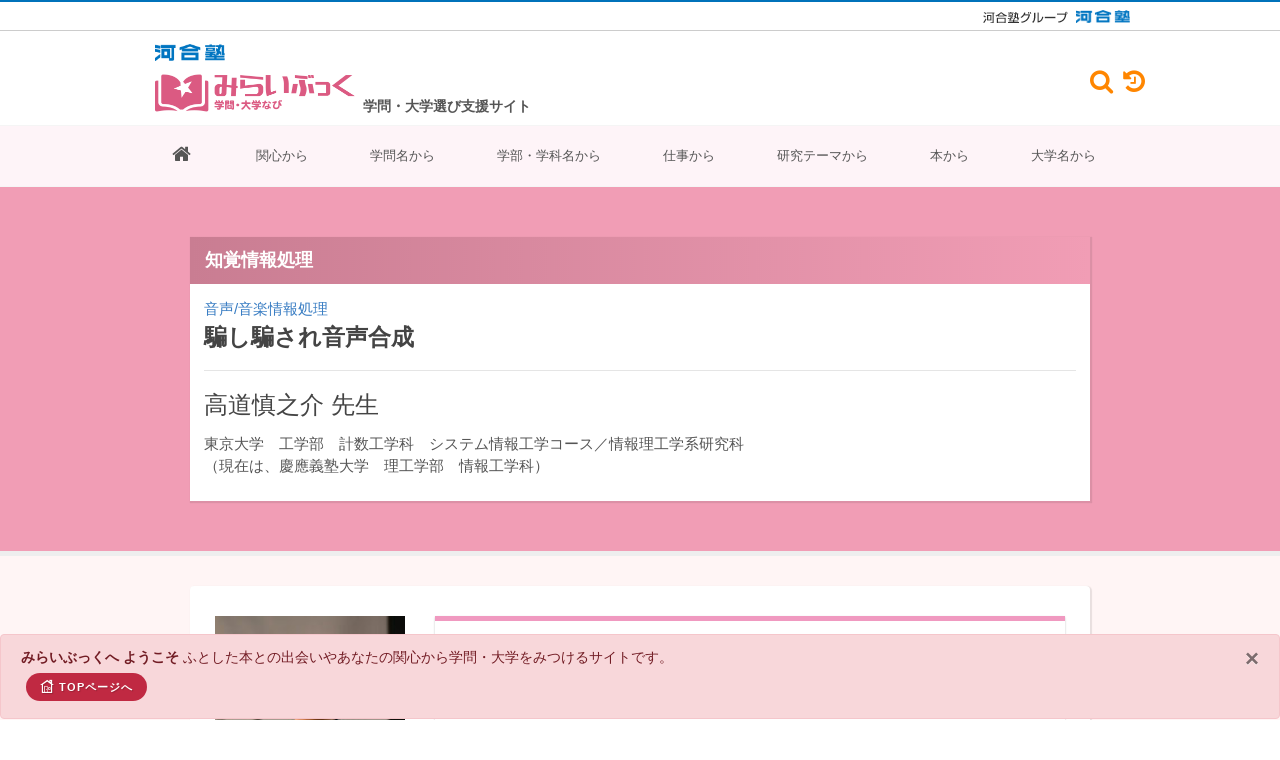

--- FILE ---
content_type: text/html; charset=UTF-8
request_url: https://miraibook.jp/researcher/ip02801
body_size: 13168
content:
<!DOCTYPE html>
<html dir="ltr" lang="ja" prefix="og: http://ogp.me/ns# fb: http://ogp.me/ns/fb# website: http://ogp.me/ns/website#">
    <head>
        <!-- Document Title
        ============================================= -->
        <title>高道慎之介 先生｜研究者｜みらいぶっく｜学問・大学なび｜河合塾</title>
    
        <!-- Head Insert ====================================== -->
        <!-- Google tag (gtag.js) -->
<script async src="https://www.googletagmanager.com/gtag/js?id=G-RVEVXEW62F"></script>
<script>
    window.dataLayer = window.dataLayer || [];
    function gtag(){dataLayer.push(arguments);}
    gtag('js', new Date());

    gtag('config', 'G-RVEVXEW62F');
</script>
<meta http-equiv="content-type" content="text/html; charset=utf-8" />
<meta http-equiv="X-UA-Compatible" content="IE=edge" />
<meta name="viewport" content="width=device-width, initial-scale=1" />
<meta name="keywords" content="本,書籍,新書,学問,研究,大学,学部,学科,進路,進学,選択,指導,将来,高校生,中学生,データベース,検索,大学ランキング,身近な興味・関心">
<meta name="description" content="高校生も中学生も読んでおくといい本。学問につながる本。自分の関心に気づき、学問が広がり始める。300にもわたる学問分野別で学べる大学。新時代の進学、キャリア選択、進路指導。そして新しい大学ランキング。きっと見つかる！自分たちの未来、自分の研究分野、大学" />
<meta name="author" content="Kawaijuku Educational Institution." />
<meta name="format-detection" content="email=no,telephone=no,address=no">
<!-- Schema.org markup for Google+ -->
<meta itemprop="name" content="みらいぶっく｜学問・大学なび​｜河合塾">
<meta itemprop="description" content="高校生も中学生も読んでおくといい本。学問につながる本。自分の関心に気づき、学問が広がり始める。300にもわたる学問分野別で学べる大学。新時代の進学、キャリア選択、進路指導。そして新しい大学ランキング。きっと見つかる！自分たちの未来、自分の研究分野、大学">
<meta itemprop="image" content="">
<!-- Open Graph Protocol meta tags.
Used mostly for Facebook, more here http://ogp.me/ -->
<meta property="og:locale" content="ja_JP" />
<meta property="og:type" content="website" />
<meta property="og:title" content="みらいぶっく｜学問・大学なび​｜河合塾" />
<meta property="og:description" content="高校生も中学生も読んでおくといい本。学問につながる本。自分の関心に気づき、学問が広がり始める。300にもわたる学問分野別で学べる大学。新時代の進学、キャリア選択、進路指導。そして新しい大学ランキング。きっと見つかる！自分たちの未来、自分の研究分野、大学"/>
<meta property="og:site_name" content="みらいぶっく｜学問・大学なび​｜河合塾" />
<!-- Url of your website -->
<meta property="og:url" content="" />
<!-- Representative image -->
<meta property="og:image" content="" />

<!-- Stylesheets
============================================= -->
<link rel="stylesheet" href="https://miraibook.jp/client/css/bootstrap.css" type="text/css" />
<link rel="stylesheet" href="https://miraibook.jp/client/css/style.css?ver=1.2.5" type="text/css" />
<link rel="stylesheet" href="https://miraibook.jp/client/css/dark.css" type="text/css" />
<link rel="stylesheet" href="https://miraibook.jp/client/css/swiper.css" type="text/css" />
<link rel="stylesheet" href="https://miraibook.jp/client/css/custom.css?ver=1.1.6" type="text/css" />
<link rel="stylesheet" href="https://miraibook.jp/client/css/font-icons.css" type="text/css" />
<link rel="stylesheet" href="https://miraibook.jp/client/css/et-line.css" type="text/css" />
<link rel="stylesheet" href="https://miraibook.jp/client/css/animate.css" type="text/css" />
<link rel="stylesheet" href="https://miraibook.jp/client/css/magnific-popup.css" type="text/css" />
<link rel="stylesheet" href="https://miraibook.jp/client/css/responsive.css?ver=1.0.2" type="text/css" />
<link rel="stylesheet" href="https://miraibook.jp/client/include/font-awesome-4.7.0/css/font-awesome.min.css" type="text/css" />
<link rel="stylesheet" href="https://miraibook.jp/client/css/colors.css" type="text/css" />
<link rel="stylesheet" href="https://miraibook.jp/client/css/fonts.css" type="text/css" />
<link rel="stylesheet" href="https://miraibook.jp/client/css/theme.css" type="text/css" />
<link rel="stylesheet" href="https://miraibook.jp/client/css/sekaiwokaeyo.css?v=0.0.6" type="text/css" />
<link rel="stylesheet" href="https://miraibook.jp/client/css/reponsive-table.css?v=0.0.3" type="text/css" />
<link rel="stylesheet" href="https://miraibook.jp/client/css/rensai.css?v=0.0.3" type="text/css" />
<link rel="stylesheet" href="https://miraibook.jp/client/css/plus.css?v=2.2.88" type="text/css" />





<!--[if lt IE 9]>
<script src="http://css3-mediaqueries-js.googlecode.com/svn/trunk/css3-mediaqueries.js"></script>
<![endif]-->

<!-- SLIDER REVOLUTION 5.x CSS SETTINGS -->
<link rel="stylesheet" type="text/css" href="https://miraibook.jp/client/include/rs-plugin/css/settings.css" media="screen" />
<link rel="stylesheet" type="text/css" href="https://miraibook.jp/client/include/rs-plugin/css/layers.css">
<link rel="stylesheet" type="text/css" href="https://miraibook.jp/client/include/rs-plugin/css/navigation.css">
<!-- ADD-ONS CSS FILES -->
<link rel="stylesheet" type="text/css" href="https://miraibook.jp/client/include/rs-plugin/css/addons/revolution.addon.beforeafter.css">
<link rel="stylesheet" type="text/css" href="https://miraibook.jp/client/include/rs-plugin/css/addons/revolution.addon.particles.css">

<link rel="shortcut icon" type="image/vnd.microsoft.icon" href="https://miraibook.jp/client/images/favicons/favicon.ico">
<link rel="icon" type="image/vnd.microsoft.icon" href="https://miraibook.jp/client/images/favicons/favicon.ico">
<link rel="apple-touch-icon" sizes="57x57" href="https://miraibook.jp/client/images/favicons/apple-touch-icon-57x57.png">
<link rel="apple-touch-icon" sizes="60x60" href="https://miraibook.jp/client/images/favicons/apple-touch-icon-60x60.png">
<link rel="apple-touch-icon" sizes="72x72" href="https://miraibook.jp/client/images/favicons/apple-touch-icon-72x72.png">
<link rel="apple-touch-icon" sizes="76x76" href="https://miraibook.jp/client/images/favicons/apple-touch-icon-76x76.png">
<link rel="apple-touch-icon" sizes="114x114" href="https://miraibook.jp/client/images/favicons/apple-touch-icon-114x114.png">
<link rel="apple-touch-icon" sizes="120x120" href="https://miraibook.jp/client/images/favicons/apple-touch-icon-120x120.png">
<link rel="apple-touch-icon" sizes="144x144" href="https://miraibook.jp/client/images/favicons/apple-touch-icon-144x144.png">
<link rel="apple-touch-icon" sizes="152x152" href="https://miraibook.jp/client/images/favicons/apple-touch-icon-152x152.png">
<link rel="apple-touch-icon" sizes="180x180" href="https://miraibook.jp/client/images/favicons/apple-touch-icon-180x180.png">
<link rel="icon" type="image/png" sizes="36x36" href="https://miraibook.jp/client/images/favicons/android-chrome-36x36.png">
<link rel="icon" type="image/png" sizes="48x48" href="https://miraibook.jp/client/images/favicons/android-chrome-48x48.png">
<link rel="icon" type="image/png" sizes="72x72" href="https://miraibook.jp/client/images/favicons/android-chrome-72x72.png">
<link rel="icon" type="image/png" sizes="96x96" href="https://miraibook.jp/client/images/favicons/android-chrome-96x96.png">
<link rel="icon" type="image/png" sizes="128x128" href="https://miraibook.jp/client/images/favicons/android-chrome-128x128.png">
<link rel="icon" type="image/png" sizes="144x144" href="https://miraibook.jp/client/images/favicons/android-chrome-144x144.png">
<link rel="icon" type="image/png" sizes="152x152" href="https://miraibook.jp/client/images/favicons/android-chrome-152x152.png">
<link rel="icon" type="image/png" sizes="192x192" href="https://miraibook.jp/client/images/favicons/android-chrome-192x192.png">
<link rel="icon" type="image/png" sizes="256x256" href="https://miraibook.jp/client/images/favicons/android-chrome-256x256.png">
<link rel="icon" type="image/png" sizes="384x384" href="https://miraibook.jp/client/images/favicons/android-chrome-384x384.png">
<link rel="icon" type="image/png" sizes="512x512" href="https://miraibook.jp/client/images/favicons/android-chrome-512x512.png">
<link rel="icon" type="image/png" sizes="36x36" href="https://miraibook.jp/client/images/favicons/icon-36x36.png">
<link rel="icon" type="image/png" sizes="48x48" href="https://miraibook.jp/client/images/favicons/icon-48x48.png">
<link rel="icon" type="image/png" sizes="72x72" href="https://miraibook.jp/client/images/favicons/icon-72x72.png">
<link rel="icon" type="image/png" sizes="96x96" href="https://miraibook.jp/client/images/favicons/icon-96x96.png">
<link rel="icon" type="image/png" sizes="128x128" href="https://miraibook.jp/client/images/favicons/icon-128x128.png">
<link rel="icon" type="image/png" sizes="144x144" href="https://miraibook.jp/client/images/favicons/icon-144x144.png">
<link rel="icon" type="image/png" sizes="152x152" href="https://miraibook.jp/client/images/favicons/icon-152x152.png">
<link rel="icon" type="image/png" sizes="160x160" href="https://miraibook.jp/client/images/favicons/icon-160x160.png">
<link rel="icon" type="image/png" sizes="192x192" href="https://miraibook.jp/client/images/favicons/icon-192x192.png">
<link rel="icon" type="image/png" sizes="196x196" href="https://miraibook.jp/client/images/favicons/icon-196x196.png">
<link rel="icon" type="image/png" sizes="256x256" href="https://miraibook.jp/client/images/favicons/icon-256x256.png">
<link rel="icon" type="image/png" sizes="384x384" href="https://miraibook.jp/client/images/favicons/icon-384x384.png">
<link rel="icon" type="image/png" sizes="512x512" href="https://miraibook.jp/client/images/favicons/icon-512x512.png">
<link rel="icon" type="image/png" sizes="16x16" href="https://miraibook.jp/client/images/favicons/icon-16x16.png">
<link rel="icon" type="image/png" sizes="24x24" href="https://miraibook.jp/client/images/favicons/icon-24x24.png">
<link rel="icon" type="image/png" sizes="32x32" href="https://miraibook.jp/client/images/favicons/icon-32x32.png">

<style>
    /* Revolution Slider Styles */
    .hesperiden .tp-tab { border-bottom: 0; }
    .hesperiden .tp-tab:hover,
    .hesperiden .tp-tab.selected { background-color: #E5E5E5; }
</style>




<script src="https://miraibook.jp/client/js/jquery.js"></script>
<script src="https://miraibook.jp/client/js/handle.js"></script>
        <!-- Head Insert ============================================= -->    
    </head>
    
    <body class="stretched no-transition">
        <!-- Document Wrapper
        ============================================= -->
        <div id="wrapper" class="clearfix" style="background-color: #f5f5f5; ">
            <!-- Header Insert ====================================== -->
            <!-- Header
============================================= -->
<!-- [ group_header ] -->
<!-- *** DO NOT REMOVE *** -->
<div class="kw-pt-0 kw-pb-0 kw-hide-small-screen kw-header">
  <div class="kw-header-top">
    <div class="kw-container kw-header-top__container _hidden-sp">
      <a href="https://www.kawaijuku.jp/jp/" class="kw-header-top__link" target="_blank">
        <img src="https://miraibook.jp/client/images/logo_kawaijuku-group_small.gif" alt="河合塾グループ">
      </a>
      <a href="https://www.kawai-juku.ac.jp/" class="kw-header-top__link" target="_blank">
        <img src="https://miraibook.jp/client/images/logo_kawaijuku.png" alt="河合塾">
      </a>
    </div>
  </div>
</div>
<!-- [ group_header ] -->
<!-- *** DO NOT REMOVE *** -->
<header id="header" class="sticky-style-2" style="background-color: #fff">
  <!-- Header Top Insert ====================================== -->
  <div class="container clearfix">
    <div class="d-flex bd-highlight clearfix">
      <div class="bd-highlight align-self-center nomargin">
        <ul class="nav justify-content-end default-link mt-10">
          <li>
            <img src="https://miraibook.jp/client/images/logo_kawaijuku.png" />
          </li>
          <li class="miraibook_Logo mt-10 mb-10">
            <a href="https://miraibook.jp/"><img src="https://miraibook.jp/client/images/logo.png?v=20220719b" alt="miraibook Logo" /></a>
          </li>
        </ul>
      </div>
      <div class="p-2 bd-highlight d-sm-inline-flex align-self-end font-weight-bold">
        学問・大学選び支援サイト
      </div>
      
      <div class="d-flex ml-auto align-self-center _hidden-sp">

        <div id="top-cart">
          <a href="#" data-toggle="modal" data-target="#searchBox"><i class="fa fa-search" aria-hidden="true"
              style="padding-top: 1px;font-size: 180%"></i></a>
        </div>

        <div id="top-search">
          <a href="#" data-toggle="modal" data-target="#history"><i class="fa fa-history" aria-hidden="true"
              style="padding-top: 1px;font-size: 180%"></i></a>
        </div>
      </div>

            <div id="google-search">
        <form google-search-desktop="1" method="get" action="https://www.google.co.jp/search">
          <div class="input-group divcenter">
            <div class="input-group-prepend">
              <div class="input-group-text"><i class="icon-search3"></i></div>
            </div>
            <input type="text" name="q" placeholder="キーワードを入力" data-input-search-google>
            <div class="input-group-append">
              <button class="btn btn-search" type="submit" 　name="site"
                data-url-search="site:story.miraibook.jp OR miraibook.jp">
                検索
              </button>
            </div>
          </div>
        </form>
      </div>
    </div>
  </div>
  <!-- Header Top Insert ============================================= -->
  <div id="header-wrap" style="background-color: #fef4f8">
    <!-- Menu Insert ====================================== -->
    <!-- Primary Navigation
============================================= -->
<nav id="primary-menu" class="with-arrows style-2 clearfix" style="background-color: #fef4f8">
  <div class="container clearfix">
    <div id="primary-menu-trigger"><i class="icon-reorder"></i></div>
    <ul>
                            <li class="menu-color-link">
          <a class=" "
            href="https://miraibook.jp">
                          <i class="fa fa-home" style="font-size: 20px"></i>
                      </a>
                  </li>
                      <li class="menu-color-link">
          <a class=" "
            href="https://miraibook.jp/keyword">関心から
                      </a>
                  </li>
                      <li class="menu-color-link">
          <a class=" "
            href="https://miraibook.jp/field">学問名から
                      </a>
                  </li>
                      <li class="menu-color-link">
          <a class=" "
            href="https://miraibook.jp/univ">学部・学科名から
                      </a>
                  </li>
                      <li class="menu-color-link">
          <a class=" "
            href="https://miraibook.jp/work">仕事から
                      </a>
                  </li>
                      <li class="menu-color-link">
          <a class=" "
            href="https://miraibook.jp/research">研究テーマから
                      </a>
                  </li>
                      <li class="menu-color-link">
          <a class=" "
            href="https://miraibook.jp/book">本から
                      </a>
                  </li>
                      <li class="menu-color-link">
          <a class=" "
            href="https://miraibook.jp/univ-search">大学名から
                      </a>
                  </li>
          </ul>
    <!-- Mobile Menu
        ============================================= -->
    <ul class="mobile-primary-menu">
                            <li class="menu-color-link">
          <a class=" "
            href="https://miraibook.jp">
                          <i class="fa fa-home" style="font-size: 20px"></i>
                      </a>
                  </li>
                      <li class="menu-color-link">
          <a class=" "
            href="https://miraibook.jp/keyword">関心から
                      </a>
                  </li>
                      <li class="menu-color-link">
          <a class=" "
            href="https://miraibook.jp/field">学問名から
                      </a>
                  </li>
                      <li class="menu-color-link">
          <a class=" "
            href="https://miraibook.jp/work">仕事から
                      </a>
                  </li>
                      <li class="menu-color-link">
          <a class=" "
            href="https://miraibook.jp/univ">学部・学科名から
                      </a>
                  </li>
                      <li class="menu-color-link">
          <a class=" "
            href="https://miraibook.jp/research">研究テーマから
                      </a>
                  </li>
                      <li class="menu-color-book">
          <a class=" "
            href="https://miraibook.jp/book">本から
                      </a>
                  </li>
                      <li class="menu-color-link">
          <a class=" "
            href="https://miraibook.jp/univ-search">大学名から
                      </a>
                  </li>
                      <li class="menu-color-link">
          <a class=" "
            href="https://miraibook.jp/quest">探究
                      </a>
                  </li>
                      <li class="menu-color-link">
          <a class=" "
            href="https://miraibook.jp/course/001">相性診断
                      </a>
                  </li>
          </ul>


    
    <section class="_hidden-pc">

      <div id="top-cart">
        <a href="#" data-toggle="modal" data-target="#searchBox"><i class="fa fa-search" aria-hidden="true"
            style="padding-top: 1px;font-size: 180%"></i></a>
      </div>

      <div id="top-search">
        <a href="#" data-toggle="modal" data-target="#history"><i class="fa fa-history" aria-hidden="true"
            style="padding-top: 1px;font-size: 180%"></i></a>
      </div>

            <div id="google-search">
        <form google-search-desktop="1" method="get" action="https://www.google.co.jp/search">
          <div class="input-group divcenter">
            <div class="input-group-prepend">
              <div class="input-group-text"><i class="icon-search3"></i></div>
            </div>
            <input type="text" name="q" placeholder="キーワードを入力" data-input-search-google>
            <div class="input-group-append">
              <button class="btn btn-search" type="submit" 　name="site"
                data-url-search="site:story.miraibook.jp OR miraibook.jp">
                検索
              </button>
            </div>
          </div>
        </form>
      </div>

    </section>
  </div>
</nav><!-- #primary-menu end -->
    <!-- Menu Insert ============================================= -->
  </div>
</header><!-- #header end -->
            <!-- Header Insert ============================================= -->

            <!-- Content Insert ====================================== -->
                <div class="jone-page">
        <section id="page-title" class="plus-top">
            <div class="container clearfix" >
                <div class="row">
                    <div class="plus-top-wrap" >
                        <h4 class="plus-top-category">知覚情報処理</h4>
                        
                        <div class="plus-top-inner">
                            <h5>音声/音楽情報処理</h5>
                            <h2>騙し騙され音声合成</h2>
                            <hr>
                            <h3>高道慎之介 先生</h3>
                                    <p>東京大学　工学部　計数工学科　システム情報工学コース／情報理工学系研究科<br>

（現在は、慶應義塾大学　理工学部　情報工学科）</p>
                        </div>
                    </div>
                </div>
            </div>
        </section>
    </div>
    <!-- トップイメージ -->
    <!-- Content -->

    <section id="content" class="plus-link jone-page" style="background-color:#fff5f5">
        <div class="content-wrap">
            <div class="page-wrap4">
                                <div class="h30"></div>
                                <div class="row">
                                            <div class="col-md-3 newBookImg plus-img">
                            <img src="/sekai/images/jone/ip02801_63edb4ff96c8c.jpg">
                        </div>
                                                                <div class="col-md-9 ">
                            <div class="enclosure01 researcher-text" style="color: #3b699c">
                                <p>
    <span style="color: #0000ff;">コンピュータが人間らしくしゃべることはもはや未来の技術ではありません。簡単に他人の声になりすます音声変換技術ができ、それを検知するセキュリティ技術さえ出てきています。高道慎之介先生はさらにその上を行き、なりすまし音声の検出技術さえも騙せるような音声合成技術を開発しました。人間のほんとうの生の「声」ってなんでしょう。そこに鋭く迫ります。</span>
</p>
                            </div>
                        </div>
                                    </div>
                                    <hr style="margin: 30px 0px">
                
                <div class="clearfix mb-10">
                    <!--About-->
                                            <h1 class="" id="cc-m-header-14073913888">騙し騙され音声合成</h1>
                    
                                            <div class="type_about_1">
                            <div id="cc-m-13423951488" class="j-module n j-text"><h2>人間が喋っているとしか思えない生々しい音声合成</h2>        <p>      ボーカロイドやスマートスピーカーなどが次々と実用化され、音声の情報処理は今、とても旬な学問分野です。  </p>        <p>      人間がしゃべるのと同じようにしゃべる機械の実現をめざした「音声合成」技術が著しい発展をしました。さらにある人の声を別の人の声に変換する「音声変換」技術も発展しました。音声変換とは、ざっくりいうと「なりすましボイスチェンジャー」。他人の声そっくりなりすます音声技術のことです。  </p>        <p>      一方、声のなりすましが悪用されないために、なりすまし音声が、本物の人間の声か、合成音なのかを検出するセキュリティ技術もできてきています。音声合成と変換は、悪用とさらなる技術革新のいたちごっこのようです。  </p>    </div>  <div id="cc-m-13423951588" class="j-module n j-imageSubtitle"><figure class="cc-imagewrapper cc-m-image-align-3">  <img srcset="/sekai/images/jone/ip02801_63edb4ff12ead.png" sizes="(min-width: 447px) 447px, 100vw" id="cc-m-imagesubtitle-image-13423951588" src="/sekai/images/jone/ip02801_63edb4ff12ead.png" alt="" class="" data-src-width="960" data-src-height="720" data-src="https://image.jimcdn.com/app/cms/image/transf/dimension=447x10000:format=png/path/sc57c0dc74bbbd16a/image/i7ca9ed631570b6eb/version/1543740842/image.png" data-image-id="8500351888">        </figure>    <div class="cc-clear"></div>  </div>  <div id="cc-m-13423951788" class="j-module n j-text">    <p>      言い換えると音声情報処理の発展は、合成と変換が車の両輪のようにして研究が進められ、コンピュータの音声と人の声とが見分けがつきにくいようなレベルまで発展していると言えます。  </p>        <p>      しかし私はこれらを越えてさらに上のレベルに行く技術の実現をめざしました。なりすまし検出器が「これは確かに人間の声だ」と勘違いするような音声合成システムを開発したのです。  </p>        <p>      私のコンピュータを使った音声合成技術は、これまでの音声合成と変換技術を越えるものとして、人間が喋っているとしか思えない非常に生々しい音声を実現するに至りました。  </p>    </div>  <div id="cc-m-13423951888" class="j-module n j-imageSubtitle"><figure class="cc-imagewrapper cc-m-image-align-3">  <img srcset="/sekai/images/jone/ip02801_63edb4ff4d182.png" sizes="(min-width: 448px) 448px, 100vw" id="cc-m-imagesubtitle-image-13423951888" src="/sekai/images/jone/ip02801_63edb4ff4d182.png" alt="" class="" data-src-width="960" data-src-height="720" data-src="https://image.jimcdn.com/app/cms/image/transf/dimension=448x10000:format=png/path/sc57c0dc74bbbd16a/image/i367402eebd0e9de7/version/1543741185/image.png" data-image-id="8500352288">        </figure>    <div class="cc-clear"></div>  </div>  <div id="cc-m-13423952088" class="j-module n j-text">    <h2>「君のことが好きです！」とコンピュータに喋らせてみた</h2>        <p>      さてここからが本番、新しい音声合成研究の真髄部分です。どうすればそんなに人間らしい生々しい声を機械に作り出せたのか、私はそのメカニズムを明らかにしました。  </p>        <p>      これまでの合成音は、いくら人間に近い声を実現しても、どこか無機質でした。これを乗り越えるには、人間の声の出し方の特性を把握する必要があります。人間は２回同じように話しません。そういうわけで私は、同じことを2回話すときの声の特性の研究を続けています。  </p>        <p>      人はみな違う声を持っていて、各々の身体を使って空気中に音声を発しています。「おなかすいた！」と発するときには、必ず身体のノイズが入ってしまい、同じセリフを発したつもりでも毎回声の質は違います。  </p>        <p>      しかしコンピュータはそうはなっていません。コンピュータに愛の告白をさせます。「君のことが好きです。つきあってもらえませんか」と同じセリフを2回喋らせてみます。人間なら相手の反応を伺ってドキドキしたり言い間違ったりするけれど、機械は2回ともまったく同じ調子です。  </p>        <p>      結局のところ、これまでのコンピュータの音声合成とはいくら人間の声に近づいたといってもそういうものしか作れなかったのです。  </p>    </div>    <div id="cc-m-13423952188" class="j-module n j-imageSubtitle"><figure class="cc-imagewrapper cc-m-image-align-3">  <img srcset="/sekai/images/jone/ip02801_63edb4ff92314.png" sizes="(min-width: 448px) 448px, 100vw" id="cc-m-imagesubtitle-image-13423952188" src="/sekai/images/jone/ip02801_63edb4ff92314.png" alt="" class="" data-src-width="960" data-src-height="720" data-src="https://image.jimcdn.com/app/cms/image/transf/dimension=448x10000:format=png/path/sc57c0dc74bbbd16a/image/i51d51a81d4f06690/version/1543741180/image.png" data-image-id="8500352588">        </figure>    <div class="cc-clear"></div>  </div>  <div id="cc-m-13423952388" class="j-module n j-text">    <p>      私が新しく提案したいのは、「一期一会音声合成」というものです。身体的にも感情的にも揺れ動き毎回違う声を発する人間の声の特徴をモデル化し、それをもとに人間の発するセリフや声のノイズをコンピュータに学習させたのです。ディープラーニングという人工知能技術を用いています。いわば、機械を人間の脳の働きに限りなく近づけることによって、コンピュータも人と同様に毎回異なる声を出せるようになったというわけです。  </p>    </div>
                        </div>
                    
                    
                    
                                        <!--End-About-->

                    <!--Ask-Teacher-->
                                        <!--End-Ask-Teacher-->

                    <!--Study-->
                                            <div class="plus-title09 where_study_title">この分野はどこで学べる？</div>
                        <div class="row plus-learnWrap">
                            <div class="col-2 col-md-1">
                                <img src="../client/images/pluss/school.png">
                            </div>
                            <div class="col-10 col-md-11 about_where_study" style="padding-left: 0px">
                                <div id="cc-m-14033209488" class="j-module n j-text "><p>
    <strong><span style="font-size: 18px;">「知覚情報処理」</span>が <a href="https://miraibook.jp/field/subject-detail/1202" target="_blank">学べる大学・研究者はこちら</a></strong>
</p>



<p>
    その領域カテゴリーはこちら↓
</p>

<p>
    「<a href="https://miraibook.jp/field/13" target="_blank">13.IT・AI</a>」の「48.人工知能・機械学習、画像（ＣＧ等）、インターフェース系」
</p>

</div>
                            </div>
                        </div>
                                                                <!--End-Study-->

                    <!--Interview-->
                                                                                                                            <div class="plus-title09">高道慎之介 先生インタビュー</div>
                                                                                                    <div class="interview">
                                    <p>
    <a href="/researcher/ip02802/" title="高道先生インタビュー">10年後に必要となる研究、研究ファンができる研究を目指して</a>
</p>
                                </div>
                                                <!-- End-Interview -->

                    <!--Book-Container-And-Book_Before -->
                                                                        <div class="plus-title09 books_title">興味がわいたら</div>
                                                
                                                    <div class="book-container plus-book-top">
                                <div class="row">
                                    <div class="col-lg-3 col-md-6 plus-bookImg">
                                        <a href="https://www.amazon.co.jp/dp/4339013382/ref=as_li_ss_il?ie=UTF8&amp;linkCode=li2&amp;tag=milivi-22&amp;linkId=f41d0c9457cdb03371f9eb372f1f4bf1&amp;language=ja_JP" target="_blank"><img border="0" src="https://m.media-amazon.com/images/I/51D1e73GEZL._SL160_.jpg"/></a>
                                    </div>
                                    <div class="col-lg-9 col-md-6">
                                        <div class="plus-book">
                                            <div id="cc-m-13423953188" class="j-module n j-text"><p>     <span style="color: #0000ff;"><strong>音声言語の自動翻訳（音響サイエンスシリーズ18）</strong></span> </p>  <p>     <span style="color: #0000ff;"><strong>中村哲：編著　Sakriani Sakti、Graham Neubig、戸田智基、高道慎之介：共著（コロナ社）</strong></span> </p>  <p>     この本では、音声合成変換などの音声処理に加えて、音声に含まれる情報（セリフ、感情、話者など）の情報をどのように計算機で処理するかを説明しています。また、それを使ってどのように音声翻訳を実現するかを説明しています。  </p>  </div>
                                        </div>
                                    </div>
                                </div>
                                <hr>
                            </div>

                                                                                <div class="book-container plus-book-top">
                                <div class="row">
                                    <div class="col-lg-3 col-md-6 plus-bookImg">
                                          <a href="https://www.amazon.co.jp/dp/462105385X/ref=as_li_ss_il?ie=UTF8&amp;linkCode=li2&amp;tag=milivi-22&amp;linkId=5e33a976974242449ef82fd6023f4e65&amp;language=ja_JP" target="_blank"><img border="0" src="https://m.media-amazon.com/images/I/51qg-m5Un5L._SL160_.jpg"/></a>
                                    </div>
                                    <div class="col-lg-9 col-md-6">
                                        <div class="plus-book">
                                            <div id="cc-m-13423954388" class="j-module n j-text"><p>     <span style="color: #0000ff;"><strong>おしゃべりなコンピュータ　音声合成技術の現在と未来</strong></span> </p>  <p>     <span style="color: #0000ff;"><strong>山岸順一、徳田恵一、戸田智基、みわよしこ（丸善出版）</strong></span> </p>  <p>     今の機械学習・音声合成技術で何ができるのか、どんな未来を実現しようとしているのかを書いた本です。 </p>  </div>
                                        </div>
                                    </div>
                                </div>
                                <hr>
                            </div>

                                                    
                        <div class="h30"></div>
                                                                <!--End-Book-Container-And-Book_Before -->

                    <!--book-after-->
                                                                                                                                            
                                                                                                                                                                                                                                                                                            <!--End-book-after-->

                                    </div>
            </div>
        </div>
        </div>
        </div>
        </div><!-- page-wrap4 -->
    </section><!-- #content end -->
    <style>
        a, a span {
            font-size: 14px;
        }
        /*.interview p a  span, .interview p a{*/
        /*    font-size: 17px;*/
        /*}*/
        .cc-m-image-align-3{
            margin-bottom: 30px;
        }
        .mb-10 .cc-m-image-align-3 img {
            margin: 0 auto;
            margin-bottom: 10px;
            margin-top: 30px;
            display: block;
            width: 444px;
        }
        .cc-m-image-align-2 {
            display: inline-block;
            margin: 20px 20px 20px 20px;
            max-width: 50%;
            float: right;
            clear: right;
        }
        .enclosure01.researcher-text p span {
            color: var(--colorIntroText) !important;
            font-size: 100%;
        }
        .col-md-3.newBookImg.plus-img img {
            height: auto;
            width: 190px;
        }

        .plus-img {
            text-align: center;
            margin-bottom: 20px;
        }
        .row.plus-learnWrap p strong span {
            color: var(--colorLearnWrap);
            font-size: 16px;
            padding-bottom: 0px;
        }
        .row.plus-learnWrap p strong {
            color: var(--colorLearnWrap);
            font-size: 16px;
            padding-bottom: 0px;
            margin-bottom: 15px;
        }
        .col-10.col-md-11 .about_where_study p:first-child {
            margin-bottom: 15px !important;
        }
        .about_where_study p:first-child strong span {
            font-size: 16px !important;
        }
        .about_where_study p:first-child strong a{
            font-size: 16px !important;
            font-weight: bold;
        }
        .col-10.col-md-11.about_where_study p:nth-of-type(2) {
            margin-bottom: 0 !important;
            font-size: 14px !important;
        }
        .col-10.col-md-11.about_where_study p:nth-of-type(3) {
            font-size: 14px !important;
        }
        .plus-learnWrap p:first-child {
            margin-bottom: 15px;
        }
        .plus-book .j-module.n.j-text p:first-child{
            margin-bottom: -3px;
        }
        .plus-book .j-module.n.j-text p:first-child strong span {
            color: var(--colorPlusCaption03)!important;
            font-size: 17px !important;
        }
        .plus-book .j-module.n.j-text p:first-child span b {
            color: var(--colorPlusCaption03)!important;
            font-size: 17px !important;
        }
        .plus-book .j-module.n.j-text p:first-child span strong, .plus-book .j-module.n.j-text p:first-child span strong {
            color: var(--colorPlusCaption03) !important;
            font-size: 17px !important;
        }

        .type_about_1 .cc-imagewrapper.cc-m-image-align-2 img, .type_about_3 .cc-imagewrapper.cc-m-image-align-2 img {
            margin: 0 auto;
            margin-bottom: 30px;
            display: block;
            width: 400px;
        }
        .type_about_3 .cc-imagewrapper.cc-m-image-align-2 img{
            margin-bottom: 0px;
        }

        .type_about_1 .cc-imagewrapper.cc-m-image-align-2, .type_about_3 .cc-imagewrapper.cc-m-image-align-2 {
            display: inherit;
            max-width: none;
            float: right;
            clear: right;
            margin: 20px;
        }
        .type_about_3 .cc-imagewrapper.cc-m-image-align-2, .type_about_1 p, .type_about_2 p, .type_about_3 p, .type_about_4 p {
            margin-bottom: 30px;
        }

        .bookBefore p:nth-of-type(2) strong span, .j-module.n.j-text p:nth-of-type(2) strong span, .plus-book p:nth-of-type(2) span strong, .bookBefore p:nth-of-type(2)  span, #cc-m-13423953188 p:nth-of-type(2) span strong, #cc-m-13423954388 p:nth-of-type(2) span strong, .plus-book p:nth-of-type(2) span, #cc-m-13423953188 p:nth-of-type(2) span strong, #cc-m-13423954388 p:nth-of-type(2) span strong, .plus-book p:nth-of-type(2) strong span, .plus-book p:nth-of-type(2) span span, .plus-book p:nth-of-type(2) strong strong {
            color: var(--colorTitleBookAuthor)!important;
            font-size: 14px !important;
            font-weight: 500;
        }
        .clearfix.mb-10 p, div#cc-m-12902054288 {
            font-size: 15.4px;
        }
        .clearfix.mb-10 h1 {
            font-size: 23px;
        }
        .type_about_4 p strong span {
            margin-top: 20px;
            margin-bottom: 20px;
            color: #467427 !important;
            font-size: 15.4px;
        }

        element.style {
            color: #367614;
        }
        .type_about_4 p span span {
            margin-top: 20px;
            margin-bottom: 20px;
            color: var(--colorPlusCaption) !important;
            font-size: 15.4px;
        }
        .titleBefore p strong span {
            color: var(--colorPlusCaption03) !important;
        }
        div#cc-m-13138716188 .cc-m-hgrid-column, div#cc-m-13138716188 {
            justify-content: space-evenly;
        }

        div#cc-m-textwithimage-13138715688 {
            margin-top: 30px;
        }
        div#cc-m-13145400488, div#cc-m-12907409188,  div#cc-m-13138716188 .cc-m-hgrid-column  {
            display: flex;
        }
        img#cc-m-imagesubtitle-image-13138723388 {
            height: 206px;
        }
        div#cc-m-13145400488 img {
            min-width: 100%;
        }
        div#cc-m-13145400488 figure {
            min-width: 50%;
        }
        div#cc-m-13145400488  p {
            margin-left: 20px;
            margin-bottom: 0;
        }

        div#cc-m-13201482588, div#cc-m-13201482688, div#cc-m-13157011988, .plus-title09, div#cc-m-13156990088, div#cc-m-13156990888, div#cc-m-13156991188, div#cc-m-13412806088, #cc-m-13372597388, #cc-m-13147168688,div#cc-m-13147168888, div#cc-m-13147169288,div#cc-m-13138716088, .cc-clearBoth, .clearBoth, div#cc-m-13209565388, div#cc-m-13209565488, div#cc-m-13209565588, div#cc-m-13209565788, div#cc-m-13209565988, cc-m-13559989588, div#cc-m-13198488288, div#cc-m-13198489588, div#cc-m-13198536488, div#cc-m-13198492088, #cc-m-13198537588, div#cc-m-13198536888, div#cc-m-13198492088, div#cc-m-13559989588, div#cc-m-13560096188, #cc-m-13603381188, #cc-m-13580844988, div#cc-m-12907407188, div#cc-m-textwithimage-13412805488 p:last-child, div#cc-m-12907408888, div#cc-m-12907410788, #cc-m-12907413188, #cc-m-12907415188, #cc-m-12907415888, div#cc-m-13147668288, div#cc-m-13560096188, div#cc-m-textwithimage-13168982088 p:last-child, div#cc-m-textwithimage-13168981588 p:last-child, div#cc-m-13397800588, div#cc-m-13198488288, div#cc-m-13198489588, div#cc-m-13198536488, div#cc-m-13168982088 {
            clear: both;
        }
        .type_about_1 p strong span {
            color: var(--colorPlusCaption03) !important;
        }
        div#cc-m-13416581888 p:first-child strong span, #cc-m-13423951488 p:first-child strong span{
            color: var(--colorPlusCaption03) !important;
            font-size: 19px !important;
        }
        .bookBefore p:first-child strong span {
            color: var(--colorLearnWrap) !important;
            font-size: 17px !important;
        }

        .bookBefore p:first-child{
            margin-bottom: -3px;
        }
        .type_about_3 p strong span {
            color: #2b6fa7 !important;
            font-size: 19px !important;
        }
        .j-module.n.j-htmlCode {
            width: 70%;
            margin: 30px auto;
        }

        img#cc-m-imagesubtitle-image-12934894588 {
            padding-bottom: 30px;
        }

        div#cc-m-14023729188 p, div#cc-m-12929127488 p, div#cc-m-14023804588 p, div#cc-m-12828292988 p, div#cc-m-14023810188 p:first-child, div#cc-m-13156992088 p:first-child, div#cc-m-13560087388, div#cc-m-13156994588 p, #cc-m-14023600988 p, #cc-m-14023600688, #cc-m-12936550388 p, div#cc-m-13207807988 p, #cc-m-13397114888 p, #cc-m-14033245888 p, div#cc-m-14023577888 p:first-child, div#cc-m-14023578488 p:first-child, div#cc-m-14023578788 p, #cc-m-13560824888 p:first-child, #cc-m-13560211188 p:first-child, #cc-m-13560212288 p, div#cc-m-13397804388 p, #cc-m-13467494688 p, div#cc-m-13558068188 p, #cc-m-13558062788 p, div#cc-m-13558068188 p, div#cc-m-14023616988 p, .bookBefore p, div#cc-m-13147696588 p, div#cc-m-13560096188, .interview p, div#cc-m-12839270588 p, div#cc-m-12839270788 p, div#cc-m-12929127688 p, div#cc-m-13207800488 p, div#cc-m-12828249888 p, div#cc-m-13397106188 p, div#cc-m-13558064488 p, #cc-m-13558064688 p, #cc-m-14023600688 p, div#cc-m-12903986788 p, div#cc-m-14023721088 p, div#cc-m-14023719788 p, div#cc-m-14023596088 p, #cc-m-14023596488 p,div#cc-m-14023596488 p, div#cc-m-14023596088 p, div#cc-m-14023621688 p, div#cc-m-12828292588 p, div#cc-m-14023724988 p{
            margin-bottom: 30px;
        }
        img#cc-m-textwithimage-image-12903984688 {
            width: 150px;
        }
        .type_about_3 p span span {
            color: #2b6fa7 !important;
            font-size: 19px !important;
        }
        figure.cc-imagewrapper.cc-m-image-align-1 {
            float: left;
            margin: 4px 20px 4px 0;
            display: inline;
            margin-bottom: 30px;

        }
        /*div#cc-m-12907407188 p, div#cc-m-12907407788 p{*/
        /*    margin-bottom: 15px !important;*/
        /*}*/
        div#cc-m-12907409188, div#cc-m-12907416088 {
            display: flex;
            justify-content: space-evenly;
        }
        #cc-m-12907409188 figure, div#cc-m-12907416088 figure{
            display: flex;
            justify-content: space-evenly;
            float: inherit;
        }
        div#cc-m-13147696588 p strong span {
            margin-top: 20px;
            margin-bottom: 20px;
            color: #467427;
            font-size: 110%;
            font-weight: bold !important;
        }
        .type_about_2 p strong {
            font-weight: bold;
        }
        .type_about_4 p span strong {
            color: var(--colorPlusCaption) !important;
            font-size: 19px;
        }
        div#cc-m-14025481788 p:first-child strong span, div#cc-m-12828292588 p:first-child span span{
            color: var(--colorLearnWrap) !important;
            font-size: 17px;
        }
        div#cc-m-14025481788 p:last-child{
            margin-top: 30px;
        }
        .type_about_4 p span span b {
            color: var(--colorPlusLetterTitle);
            font-size: 23px;
        }

        .row.plus-learnWrap {
            padding-bottom: 10px;
        }
        .interview p:last-child {
            padding-bottom: 20px;
        }

        div#cc-m-13559989888 figcaption {
            font-size: 12.6px !important;
        }

        div#cc-m-13560261288 figcaption {
            margin-top: 10px !important;
            text-align: center;
        }

        figcaption{
            font-size: 12.6px !important;
            line-height: 1.3em !important;

            text-align: center;
            margin: 0 auto;
            width: auto !important;

        }
        p a  {
            font-size: 14px;
        }

        .type_about_3 h2, .type_about_2 h2, .type_about_1 h2, .type_about_4 p span span b {
            margin-top: 20px;
            margin-bottom: 20px;
            color: var(--colorPlusCaption03) !important;
            font-size: 19px;
        }

        .type_about_4 p span strong span {
            margin-top: 20px;
            margin-bottom: 20px;
            color: #467427 !important;
            font-size: 110%;
            font-weight: bold !important;
        }

        .type_about_1, .type_about_2, .type_about_3, .type_about_4 {
            margin-bottom: 50px;
        }
        .bookBefore p b{
            font-weight: 500;
        }
        .type_about_1 p b, .interview p a b {
            font-weight: normal;
        }

        div#cc-m-12907410788 img {
            margin-top: 0px;
        }
        p {
            text-align: justify;
        }

        img#cc-m-textwithimage-image-12907416988, img#cc-m-textwithimage-image-12907412088, img#cc-m-textwithimage-image-12907413488, img#cc-m-textwithimage-image-13147691788 {
            width: 400px;
        }
        .plus-book p:last-child {
            margin-bottom: 16px !important;
        }
        .interview h5, .type_about_4 h5 {
            margin-top: 20px;
            margin-bottom: 20px;
            color: #467427;
            font-size: 110%;
            font-weight: bold !important;
        }
        .type_about_3 p span b {
            font-weight: 500;
        }
        .interview p a {
            font-size: 15.4px;
        }
        div#cc-m-12828292988, #booBefore, div#cc-m-12828250988, div#cc-m-14033245888, .bookAfter, div#cc-m-13448923388, div#cc-m-14025481688, div#cc-m-14025481788, div#cc-m-12839270588, div#cc-m-12839270788, div#cc-m-13041717088, div#cc-m-13041717388, div#cc-m-13041717588, div#cc-m-13041713788, div#cc-m-13041714288, div#cc-m-13558064488, div#cc-m-13558064688{
            padding-top: 15px;
        }
        .bookBefore.bookAfter p b {
            font-weight: 500;
        }
        div#cc-m-12896226488, #cc-m-13041699388, #cc-m-12828249888, div#cc-m-12839270588, div#cc-m-12929127488, div#cc-m-13041717088, #cc-m-13560212288, div#cc-m-13207807988, div#cc-m-12828292588, div#cc-m-13207800488 {
            margin-top: -30px;
        }
        div#cc-m-14033245888 {
            margin-top: -45px;
        }
        .j-module.n.j-text p:nth-of-type(2) strong span b{
            font-weight: 500;
        }
        img#cc-m-textwithimage-image-12907406588, img#cc-m-textwithimage-image-12907407188, img#cc-m-textwithimage-image-12907407788 {
            width: 350px;
        }
        .about_where_study p {
            margin-bottom: 10px;
        }

        @media  screen and (min-width: 440px) and (max-width: 777px) {
            div#cc-m-12907406588 figure.cc-imagewrapper.cc-m-image-align-1 {
                max-width: 50%;
                margin-bottom: 0;
            }
            div#cc-m-12907416988 figure.cc-imagewrapper.cc-m-image-align-1 img {
                margin-right: 20px;
            }
            .type_about_3 .cc-imagewrapper.cc-m-image-align-2, div#cc-m-textwithimage-13372624488 figure, div#cc-m-13372597488 figure, .type_about_1 figure.cc-imagewrapper.cc-m-image-align-2, .type_about_2 figure.cc-imagewrapper.cc-m-image-align-2, .type_about_4 figure.cc-imagewrapper.cc-m-image-align-2 {
                max-width: 50%;
                margin: 20px;
            }
            .type_about_1 .cc-imagewrapper.cc-m-image-align-2 img, .type_about_3 .cc-imagewrapper.cc-m-image-align-2 img {
                margin-bottom: 0px;
            }
            div#cc-m-12907407188 img {
                 margin-bottom: 30px;
            }
        }
        @media  screen and (min-width: 250px) and (max-width: 439px){
            div#cc-m-12907407188 img {
                margin-bottom: 30px;
            }
        }
        @media  screen and (min-width: 679px) and (max-width: 778px){
            img#cc-m-textwithimage-image-12907406588, img#cc-m-textwithimage-image-12907407788 {
                margin-bottom: 30px;
            }
        }

        @media (max-width: 778px) {
            div#cc-m-12907406588 figure.cc-imagewrapper.cc-m-image-align-1, div#cc-m-12907407188 figure.cc-imagewrapper.cc-m-image-align-1,div#cc-m-12907407788 figure.cc-imagewrapper.cc-m-image-align-1 {
                max-width: 50%;
                margin-bottom: 0;
            }
            .col-10.col-md-11.about_where_study p strong a, .plus-book p strong span, .col-10.col-md-11.about_where_study p strong, .col-10.col-md-11.about_where_study p strong span {
                font-weight: 100;
            }
            .j-module.n.j-htmlCode {
                width: 100%;
                margin: 30px auto;
            }

             div#cc-m-12907416988 figure.cc-imagewrapper.cc-m-image-align-1, div#cc-m-13147691788 figure.cc-imagewrapper.cc-m-image-align-1{
                display: block;
                margin-left: auto;
                margin-right: auto;
            }
            /*img#cc-m-textwithimage-image-12907406588, img#cc-m-textwithimage-image-12907407188, img#cc-m-textwithimage-image-12907407788, img#cc-m-textwithimage-image-13372597488, img#cc-m-textwithimage-image-12903949988 {*/
            /*    width: 800px;*/
            /*}*/
            /*div#cc-m-textwithimage-12907407188, div#cc-m-textwithimage-12907407788 {*/
            /*    clear: both;*/
            /*}*/
            .type_about_4 .cc-m-image-align-2 {
                max-width: 33%;
            }
            .type_about_1 .cc-imagewrapper.cc-m-image-align-2 {
                margin: inherit;
            }
            .type_about_3 .cc-imagewrapper.cc-m-image-align-2 {
                margin: 20px;
                margin-bottom: 30px;
            }

            img#cc-m-imagesubtitle-image-13138723388 {
                height: 189px;
            }

            .type_about_1 .cc-imagewrapper.cc-m-image-align-2 img {
                padding: 0;
            }

            .plus-book .j-module.n.j-text p:first-child span strong, h4, .plus-book .j-module.n.j-text p:first-child span strong, .bookBefore p:first-child strong span,  .type_about_1 p, .type_about_2 p, .type_about_3 p, .type_about_4 p, .j-module.n.j-text p:nth-of-type(2) strong span, .plus-book .j-module.n.j-text p:first-child strong span, .plus-book p, .plus-book b, .type_about_1 p b, .type_about_1 p b, .interview p a b, .bookBefore p b {
                font-weight: 500;
            }
            .type_about_2 h2, .type_about_3 h2, .type_about_1 h2, .type_about_4 h2{
                font-weight: 500 !important;
            }
            p b{
                font-weight: 400;
            }
            .plus-top-inner h2{
                font-weight: 600;
            }
        }



        div#cc-m-textwithimage-13372624488 img {
            margin-bottom: 10px;
        }
        div#cc-m-12907407788 {
            clear: both;
        }
        .plus-link a{
            color: #2a8cba;
            text-decoration: underline !important;
            font-weight: normal;
        }
    </style>
    <script>
        let getClassMiddleBook = document.getElementsByClassName('middle_Book');
        if(getClassMiddleBook[1]){
            getClassMiddleBook[1].style.display = 'none';
        }

        if(getClassMiddleBook[2]){
            getClassMiddleBook[2].style.display = 'none';
        }
        let getClassLastBook = document.getElementsByClassName('last-book');
        if(getClassLastBook[0]){
            getClassLastBook[0].style.display = 'none';
        }

        let getClassMidBook = document.getElementsByClassName('mid-book');
        console.log(getClassMidBook)
        if(getClassMidBook[1]){
            getClassMidBook[1].style.display = 'none';
        }

        //fix font link interview
        let getLink = document.querySelector("p a[href*='researcher']");
        if(getLink){
            getLink.style.fontSize = '17px';
        }

        let getLink1 = document.querySelector("p a[href*='researcher'] span[style*='font']");
        if(getLink1){
            getLink1.style.fontSize = '17px';
        }

        //fix ip04301
        let a = document.getElementsByClassName('ip04301');
        a[0].style.display = 'none';
        a[1].style.display = 'none';
        a[2].style.display = 'none';
        a[4].style.display = 'none';

    </script>
            <!-- Content Insert ============================================= -->

            <!-- Footer Insert ====================================== -->
            <!-- Footer
============================================= -->
<footer id="footer">

  <div class="container">

    <!-- Footer Widgets
============================================= -->
    <div class="footer-widgets-wrap clearfix">
      <div class="col_half">

        <div class="widget clearfix">
          <img src="https://miraibook.jp/client/images/logo.png" alt="" class="footer-logo" width="200px">
        </div>
      </div>

      <div class="col_one_fourth">
        <div class="widget widget_links clearfix">
          <p>コンテンツ</p>
          <ul>
            <li class="menu-color-home"><a href="/">Home</a></li>
            <li class="menu-color-field"><a href="/keyword/">関心から</a></li>
            <li class="menu-color-field"><a href="/field/">学問名から</a></li>
            <li class="menu-color-univ"><a href="/univ/">学部・学科名から</a></li>
            <li class="menu-color-link"><a href="/work/">仕事から</a></li>
            <li class="menu-color-link"><a href="/research/">研究テーマから</a></li>
            <li class="menu-color-book"><a href="/book/">本から</a></li>
            <li class="menu-color-univ"><a href="https://miraibook.jp/univ-search">大学名から</a></li>
            <li class="menu-color-link"><a href="/quest/">探究</a></li>
            <li class="menu-color-univ"><a href="/course/001/">相性診断</a></li>
            <li class="menu-color-univ"><a href="/contact/">お問い合わせとこのサイトについて​</a></li>

          </ul>
        </div>
      </div>

      <div class="col_one_fourth col_last">
        <div class="widget widget_links clearfix">
          <p>河合塾関連サイト</p>
          <ul>
            <li class="menu-color-home"><a href="https://www.kawai-juku.ac.jp"  target="_blank">河合塾ホームページ</a></li>
            <li class="menu-color-field"><a href="https://www.keinet.ne.jp"  target="_blank">大学入試情報サイト Kei-Net</a></li>


          </ul>





        </div>
      </div>
    </div><!-- .footer-widgets-wrap end -->
  </div>

  <!-- Copyrights
    ============================================= -->
  <div id="copyrights">
    <div class="container clearfix">
      <div class="col_half" style="display: block">
        Copyrights &copy; 2026 Kawaijuku Educational Institution All Rights Reserved.      </div>
    </div>
  </div><!-- #copyrights end -->
</footer><!-- #footer end -->
<!-- [ group_footer ] -->
<!-- *** DO NOT REMOVE *** -->
<div style="background-color: #fff">
  <div class="kn-group-footer">

    <div class="kn-grid -cram -middle">
      <div class="col-10 col-24-sp">
        <p class="logo -kw">
          <a href="https://www.kawai-juku.ac.jp/" target="_blank"><img
              src="https://miraibook.jp/client/images/logo_kawaijuku.png" alt="河合塾" /></a>
        </p>
        <p class="logo -group">
          <a href="https://www.kawaijuku.jp/jp/" target="_blank"><img
              src="https://miraibook.jp/client/images/logo_kawaijuku-group.png" alt="河合塾グループ" /></a>
        </p>
      </div>
      <!-- /.col -->
      <div class="col-14 col-24-sp _hidden-sp">
        <dl class="kn-d-list -group-sites mb-0">
          <dt class="title">河合塾グループサイトのご案内</dt>
          <dd class="contents mb-0">
            <ul class="kn-link-list -row -pipe">
              <li>
                <a href="https://www.kawaijuku.jp/jp/kawaijuku/" target="_blank">河合塾グループについて</a>
              </li>
              <li>
                <a href="https://www.kawaijuku.jp/jp/kawaijuku/education/" target="_blank">事業紹介</a>
              </li>
              <li>
                <a href="https://www.kawaijuku.jp/jp/sr/" target="_blank">社会へ向けた取り組み(SR)</a>
              </li>
              <li>
                <a href="https://www.kawaijuku.jp/jp/recruit/" target="_blank">採用情報</a>
              </li>
              <li>
                <a href="https://www.kawaijuku.jp/jp/inquiry/" target="_blank">お問い合わせ</a>
              </li>
            </ul>
          </dd>
        </dl>
      </div><!-- /.col -->
    </div><!-- /.kn-grid -->

  </div><!-- /.kn-group-footer -->
</div>

<!-- /*** DO NOT REMOVE *** -->
<!-- [ / group_footer ] -->
</div>
<style>
  .widget > p {
    margin-bottom: 25px;
    font-style: oblique;
    font-weight: bold;
    letter-spacing: 2px;
    text-transform: uppercase;
    font-size: 14px !important;
  }
</style>
            <!-- Footer Insert ============================================= -->
        </div><!-- #wrapper end -->

        <div class="alert alert-danger" style="position: fixed;bottom:-15px;width: 100%;z-index: 999"> 
        <button type="button" class="close" data-dismiss="alert" aria-hidden="true">&times;</button>
        <div style="padding-right: 20px">
            <strong>みらいぶっくへ ようこそ</strong> ふとした本との出会いやあなたの関心から学問・大学をみつけるサイトです。 <br/>
            <a href="https://miraibook.jp" class="button button-mini button-circle button-red"><i class="icon-home"></i>TOPページへ</a>
        </div>
    </div>
    
        <!-- Modal History Insert ====================================== -->
        <!-- Modal -->
<div class="modal fade" id="history" tabindex="-1" role="dialog" aria-labelledby="myModalLabel" aria-hidden="true">
    <div class="modal-dialog">
        <div class="modal-body">
            <div class="modal-content">
                <div class="modal-header" style="background-color: #45875e">
                    <h4 style="color: #fff">閲覧履歴</h4>
                    <button type="button" class="close" data-dismiss="modal" aria-hidden="true">&times;</button>
                </div>
                <div class="modal-body">
                    <p style="font-size: 90%">「みらいぶっく」のサイトで閲覧したページの直近10ページの履歴です。戻りたい場合は、該当タイトルをクリックしてください</p>
                    <table class="table table-bordered table-striped history">
                        <thead>
                            <tr>
                                <th>ページタイトル</th>
                            </tr>
                        </thead>
                        <tbody>
                                                                                            <tr>
                                    <td style="padding: 5px"><a href="/researcher/ip02801">高道慎之介 先生｜研究者｜みらいぶっく｜学問・大学なび｜河合塾</a></td>
                                </tr>
                                                                                    </tbody>
                    </table>
                </div>
                <div class="modal-footer">
                    <button type="button" class="btn btn-secondary" data-dismiss="modal"><strong>閉じる</strong></button>
                </div>
            </div>
        </div>
    </div>
</div>
<!-- Modal -->
        <!-- Modal History Insert ============================================= -->

        <!-- Modal History Insert ====================================== -->
        <!-- Modal -->
<div class="modal fade" id="searchBox" tabindex="-1" role="dialog" aria-labelledby="myModalLabel" aria-hidden="true">
  <div class="modal-dialog">
    <div class="modal-body">
      <div class="modal-content">
        <div class="modal-header" style="background-color: #9f8089">
          <h4 style="color: #fff"><i class="icon-search3"></i> キーワード検索</h4>
          <button type="button" class="close" data-dismiss="modal" aria-hidden="true"
            style="color: #fff">&times;</button>
        </div>
        <div class="modal-body">


          <form method="get" action="https://www.google.co.jp/search">

            <input class="form-control mb-2" name="q" type="text" data-input-search-googlem placeholder="キーワードを入力">
            <button class="btn btn-search" type="submit" 　name="site"
              data-url-search="site:story.miraibook.jp OR miraibook.jp">
              検索
            </button>
          </form>




        </div>
      </div>
    </div>
  </div>
</div>
<!-- Modal -->
        <!-- Modal History Insert ============================================= -->

        <!-- Assets Insert ====================================== -->
        <!-- Go To Top
============================================= -->
<div id="gotoTop" class="icon-angle-up"></div>

<!-- External JavaScripts
============================================= -->

<script src="https://miraibook.jp/client/js/plugins.js"></script>
<script src="https://miraibook.jp/client/js/custom.js"></script>
<script src="https://miraibook.jp/client/js/extended/search.js"></script>

<!-- Footer Scripts
============================================= -->
<script src="https://miraibook.jp/client/js/functions.js"></script>

        <!-- Assets Insert ============================================= -->
    </body>

</html>

--- FILE ---
content_type: text/css
request_url: https://miraibook.jp/client/css/plus.css?v=2.2.88
body_size: 2069
content:
:root {
    --colorIntroText: #3b699c;
    --colorLearnWrap: #396c97;
    --colorLearnWrapLink: #2a8cba;
    --colorPlusLetterTitle: #444;
    --colorPlusCaption: #467427;
    --colorPlusCaption03: #2b6fa7;
    --colorTitleBookAuthor: #444444;
}
.jone-page .plus-bookImg img {
    border: #eee 1px solid;
    box-shadow: 5px 5px 5px rgba(0, 0, 0, 0.2);
    display: block;
    margin: 0 auto 30px auto;
    max-width: 65%;
    height: auto;
}

.jone-page .plus_blogLink{
    margin: 0px;
    padding: 0px;
}

.jone-page .plus_blogLink li{
    margin-left: 20px;
    list-style: disc;

}

.jone-page .page-wrap4{
    padding-top: 0px !important;
    padding-bottom: 0px !important;
    margin-bottom: 0px !important;
}

.jone-page .plus-book h4{
    margin-bottom: 3px;
    font-size: 17px;
    color: #396c97;
}

.jone-page .plus-book h5{
    margin-bottom: 30px;
    font-weight:normal;
}

.jone-page .plus-book p{
    line-height: 1.8em;
    margin-bottom: 30px;
}
.jone-page .plus-learnWrap h4{
    color: #396c97;
    font-size: 16px;
    padding-bottom: 0px;
    margin-bottom: 15px;
}

.jone-page .plus-learnWrap h4 span{
    font-weight: 600;
}
.jone-page .plus-learnWrap a{
    color: #2a8cba !important;
}

.jone-page .plus-learnWrap p{
    font-weight: normal;
    /*font-size: 14px;*/
    color: #555;
}

.jone-page .plus-text{
    font-size: 110% !important;
}

.jone-page .plus-img{
    text-align: center;
    margin-bottom: 20px;
}

.jone-page .enclosure01{
    padding: 0.5em 1em;
    padding: 20px;
    color: #5d627b;
    background: white;
    border-top: solid 5px #f099c0;
    box-shadow: 0 1px 2px rgba(0, 0, 0, 0.22);
}


.jone-page .plus-conversation span{
    font-weight: 800;
    color: #3377c4;

}

.jone-page .plus_letter_title{
    font-size: 23px;
}

.jone-page .plus-top{
    background-color: #f19db5 !important;
}


.jone-page .plus-top-wrap {
    background-color: #fff;
    margin: 0px auto;
    width: 900px;
    box-shadow: 1px 1px 1px 1px rgba(30, 30, 30, 0.1);
}

.jone-page .plus-top-category {
    background-image: linear-gradient(-90deg, #f19db5, #c97d92);
    color: #fff;
    padding: 10px 15px;
    margin-bottom: 0px;
    font-size: 18px;
}

.jone-page .plus-top-inner {
    padding: 14px;
    text-align: left;
}

.jone-page .plus-top-inner h2{
    font-size: 23px;
    margin-bottom: 0px;
}

.jone-page .plus-top-inner h3{
    font-weight: normal;
    margin-bottom: 10px;
}

.jone-page .plus-top-inner h5{
    color: #397dc3;
    font-size: 15px;
    font-weight: normal;
    margin-bottom: 0px;
}
.jone-page .plus-top-inner p {
    margin-bottom: 10px;
}
.jone-page .plus-top-inner p{

    font-size: 15px;

}

.jone-page .plus-caption {
    margin-top: 20px;
    margin-bottom: 20px;
    color: #467427;
    font-size: 110%;
    font-weight: bold !important;
}

.jone-page .type_about_4 h4 {
    margin-top: 20px;
    margin-bottom: 20px;
    color: #2b6fa7;
    font-size: 19px;
}

.jone-page .imgCenter-plus {
    text-align: center;
    padding: 30px 0px;
}

.jone-page .imgLeft-plus {
    text-align: left;
    margin: 30px 0px;
}


.jone-page .hr-text {
    line-height: 1em;
    position: relative;
    outline: 0;
    border: 0;
    color: black;
    text-align: center;
    height: 1.5em;
    opacity: .5;
}
.jone-page .hr-text:before {
    content: '';
    background: -webkit-linear-gradient(left, transparent, #818078, transparent);
    background: linear-gradient(to right, transparent, #818078, transparent);
    position: absolute;
    left: 0;
    top: 50%;
    width: 100%;
    height: 1px;
}
.jone-page .hr-text:after {
    content: attr(data-content);
    position: relative;
    display: inline-block;
    color: black;
    padding: 0 .5em;
    line-height: 1.5em;
    color: #818078;
    background-color: #fcfcfa;
}

.jone-page .imgRight-plus {
    margin: 20px 20px 20px 20px;
    float: right;
    clear: right;
}

.jone-page div.imgCenter-plus02{
    margin: 30px auto;
    width: 50%;
}

.jone-page div.imgCenter-plus02 img{
    margin-bottom: 10px;
}

.jone-page .plus-caption02{
    padding-top: 20px;
    line-height: 1.3em;
}

.jone-page div.imgRight-plus02 {
    display: inline-block;
    margin: 20px 20px 20px 20px;
    max-width: 50%;
    float: right;
    clear: right;
}
/* ▼画像に対する装飾 */
.jone-page div.imgRight-plus02 img {
    display: block;
    margin: 0px auto;
}


.jone-page .plus-accent {
    position: relative;
    padding: 1em 2em;
    text-align: center;
}

.jone-page .plus-accent:before,
.jone-page .plus-accent:after {
    position: absolute;
    content: '';
}

.jone-page .plus-accent:after {
    top: 0;
    left: 0;
    width: 50px;
    height: 50px;
    border-top: 2px solid #000;
    border-left: 2px solid #000;
}

.jone-page .plus-accent:before {
    right: 0;
    bottom: 0;
    width: 50px;
    height: 50px;
    border-right: 2px solid #000;
    border-bottom: 2px solid #000;
}



.jone-page .plus-contents-menu{
    border:double 5px #ccc;
    padding: 15px;
}

.jone-page .plus_contents {
    padding-top: 30px;
}


.jone-page .plus_contents_innner {
    padding-top: 100px;
    margin-top:-100px;
}

.jone-page .plus-contentsWrap{
    border-bottom: dotted 1px #ccc;
    padding: 20px 0px;
}

.jone-page .plus-contentsWrap img{
    width: 100%;

}

.jone-page .plus-contentsWrap h4{
    margin-bottom: 10px;
}

.jone-page .plus-contentsWrap02{
    border-bottom: dotted 1px #ccc;
    padding: 20px 0px;
    margin-top:20px;

}

.jone-page .plus-contentsWrap02 h4{
    margin-bottom: 10px;
}

.jone-page .plus-video-table{
    width: 100%;
    margin-bottom: 0px;}

.jone-page .plus-video-table td{
    padding: 10px;
}

.jone-page .plus-video-table td:first-child{
    width: 15%;
    text-align: center;
    vertical-align: middle;
}

.jone-page .plus-video-table td span{
    font-size: 120%;
    font-weight: bold;
}

.jone-page .plus-videoTitle{
    display: inline-block;
    padding: 10px 20px;
    background-color: #555;
    color: #fff;
    margin-bottom: 0px;
}


.jone-page .plus-title01 {
    padding: 0.5rem 1rem;
    color: #fff;
    background: #015dac;
    background-image: radial-gradient(#0175d5 13%, transparent 13%), radial-gradient(#0175d5 13%, transparent 13%);
    background-size: 30px 30px;
    background-position: 0 0, 15px 15px;
}

.jone-page .plus-title02 {
    padding: 0.5rem 1rem;
    color: #fff;
    background: #65c43f;
    background-image: radial-gradient(#7ae351 13%, transparent 13%), radial-gradient(#7ae351 13%, transparent 13%);
    background-size: 30px 30px;
    background-position: 0 0, 15px 15px;
}

.jone-page .plus-title03 {
    padding: 0.5rem 1rem;
    color: #fff;
    background: #df859a;
    background-image: radial-gradient(#f092a8 13%, transparent 13%), radial-gradient(#f092a8 13%, transparent 13%);
    background-size: 30px 30px;
    background-position: 0 0, 15px 15px;
}


.jone-page .plus-title04 {
    padding: 0.5rem 1rem;
    color: #fff;
    background: #edac6c;
    background-image: radial-gradient(#fdbe81 13%, transparent 13%), radial-gradient(#fdbe81 13%, transparent 13%);
    background-size: 30px 30px;
    background-position: 0 0, 15px 15px;
}


.jone-page .plus-title05 {
    padding: 0.5rem 1rem;
    color: #fff;
    background: #58a5e6;
    background-image: radial-gradient(#61b3f9 13%, transparent 13%), radial-gradient(#61b3f9 13%, transparent 13%);
    background-size: 30px 30px;
    background-position: 0 0, 15px 15px;
}


.jone-page .plus-title06 {
    padding: 0.5rem 1rem;
    color: #fff;
    background: #47c3a1;
    background-image: radial-gradient(#5bdebb 13%, transparent 13%), radial-gradient(#5bdebb 13%, transparent 13%);
    background-size: 30px 30px;
    background-position: 0 0, 15px 15px;
}

.jone-page .plus-title07 {
    padding: 0.5rem 1rem;
    color: #fff;
    background: #de805b;
    background-image: radial-gradient(#ef8c65 13%, transparent 13%), radial-gradient(#ef8c65 13%, transparent 13%);
    background-size: 30px 30px;
    background-position: 0 0, 15px 15px;
}


.jone-page .plus-title08 {
    padding: 0.7rem 1.6rem;
    color: #fff;
    background-color: #fbb44e;
    background-image: linear-gradient(45deg, #eda845 25%, transparent 25%, transparent 75%, #eda845 75%, #eda845),
    linear-gradient(-45deg, #eda845 25%, transparent 25%, transparent 75%, #eda845 75%, #eda845);
    background-size: 24px 24px;
}

.jone-page .plus-title09 {
    position: relative;
    padding: 0.5rem 1rem calc(0.5rem + 10px);
    background: #ffdde7;
    margin-top: 30px;
    margin-bottom: 20px;
    font-size: 17px;
}

.jone-page .plus-title09:before {
    position: absolute;
    top: -7px;
    left: -7px;
    width: 100%;
    height: 100%;
    content: '';
    border: 4px solid #888;
}


.jone-page .plusVideo{
    margin: 20px auto;
    max-width: 450px;
}


.jone-page .plus-contents-menu h4{
    margin-bottom: 0px;
}

.jone-page .plus-contents-menu p{
    margin-bottom: 15px;
}

.jone-page .plus-link a{
    color: #2a8cba;
    text-decoration: underline !important;
    font-weight: normal;
}

@media (max-width: 992px) {

    .jone-page .plus-bookImg img {
        width: 35%;

    }

    .jone-page .mb-s-20{
        margin-bottom: 20px;
    }

    .jone-page div.imgCenter-plus02{
        width: 80%;
    }

    .jone-page .plusVideo{
        padding: 20px;
    }


}

@media (max-width: 780px) {

    .jone-page .plus-top{
        padding-top: 10px !important;
        padding-bottom: 10px !important;
    }

    .jone-page .plus-top-wrap {
        margin: 0px 10px;

    }

}